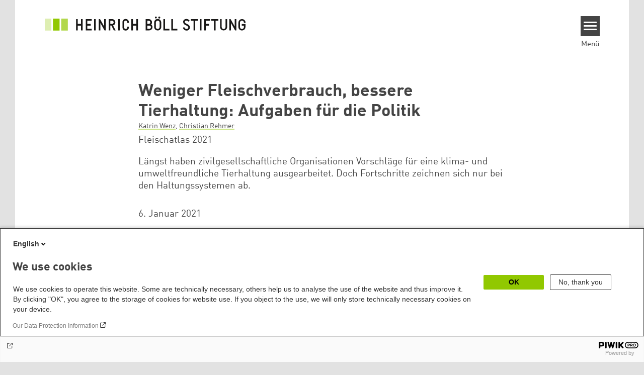

--- FILE ---
content_type: text/html; charset=UTF-8
request_url: https://www.boell.de/de/2021/01/06/weniger-fleischverbrauch-bessere-tierhaltung-aufgaben-fuer-die-politik
body_size: 16705
content:
<!DOCTYPE html>
<html lang="de" dir="ltr" prefix="og: https://ogp.me/ns#" id="top-of-page">
  <head>
    <meta charset="utf-8" />
<meta name="description" content="Ernährungspolitik 2021: Fleischwende jetzt! Denn weniger Fleischproduktion heißt mehr Vielfalt &amp; weniger Tierleid. Warum? Jetzt im Fleischatlas lesen!" />
<meta name="keywords" content="Fleischatlas,Landwirtschaft,Agrarpolitik" />
<link rel="shortlink" href="https://www.boell.de/de/node/68531" />
<link rel="canonical" href="https://www.boell.de/de/2021/01/06/weniger-fleischverbrauch-bessere-tierhaltung-aufgaben-fuer-die-politik" />
<meta property="og:site_name" content="Heinrich-Böll-Stiftung" />
<meta property="og:url" content="https://www.boell.de/de/2021/01/06/weniger-fleischverbrauch-bessere-tierhaltung-aufgaben-fuer-die-politik" />
<meta property="og:title" content="Weniger Fleischverbrauch, bessere Tierhaltung: Aufgaben für die Politik | Heinrich-Böll-Stiftung" />
<meta property="og:description" content="Längst haben zivilgesellschaftliche Organisationen Vorschläge für eine klima- und umweltfreundliche Tierhaltung ausgearbeitet. Doch Fortschritte zeichnen sich nur bei den Haltungssystemen ab." />
<meta property="og:image" content="https://www.boell.de/sites/default/files/styles/social_media/public/2021-01/fleischatlas2021_grafik_47a.jpg.jpeg?itok=11dgRJ-8" />
<meta property="pin:media" content="https://www.boell.de/sites/default/files/2021-01/fleischatlas2021_grafik_47a.jpg" />
<meta property="pin:url" content="https://www.boell.de/de/2021/01/06/weniger-fleischverbrauch-bessere-tierhaltung-aufgaben-fuer-die-politik" />
<meta name="twitter:card" content="summary_large_image" />
<meta name="twitter:title" content="Weniger Fleischverbrauch, bessere Tierhaltung: Aufgaben für die Politik | Heinrich-Böll-Stiftung" />
<meta name="twitter:site" content="@boell_stiftung" />
<meta name="twitter:description" content="Längst haben zivilgesellschaftliche Organisationen Vorschläge für eine klima- und umweltfreundliche Tierhaltung ausgearbeitet. Doch Fortschritte zeichnen sich nur bei den Haltungssystemen ab." />
<meta name="twitter:image:alt" content="Fleischatlas Infografik: Folgen einer Reduktion des Fleischverzehrs auf durchschnittlich 600 Gramm pro Person und Woche gemäß Empfehlung der Deutschen Gesellschaft für Ernährung und daher Senkung um 48 Prozent, für 2017 berechnet" />
<meta name="twitter:image" content="https://www.boell.de/sites/default/files/styles/social_media/public/2021-01/fleischatlas2021_grafik_47a.jpg.jpeg?itok=11dgRJ-8" />
<meta name="p:domain_verify" content="059f103293fa6083c2d315d866c47efe&quot;" />
<meta name="Generator" content="Drupal 10 (https://www.drupal.org)" />
<meta name="MobileOptimized" content="width" />
<meta name="HandheldFriendly" content="true" />
<meta name="viewport" content="width=device-width, initial-scale=1.0" />
<link rel="icon" href="/themes/theodor/favicon.ico" type="image/vnd.microsoft.icon" />
<link rel="alternate" hreflang="de" href="https://www.boell.de/de/2021/01/06/weniger-fleischverbrauch-bessere-tierhaltung-aufgaben-fuer-die-politik" />
<link rel="amphtml" href="https://www.boell.de/de/2021/01/06/weniger-fleischverbrauch-bessere-tierhaltung-aufgaben-fuer-die-politik?amp" />

    <title>Weniger Fleischverbrauch, bessere Tierhaltung: Aufgaben für die Politik</title>
    <link rel="stylesheet" media="all" href="/core/assets/vendor/jquery.ui/themes/base/core.css?t8ymyt" />
<link rel="stylesheet" media="all" href="/core/assets/vendor/jquery.ui/themes/base/controlgroup.css?t8ymyt" />
<link rel="stylesheet" media="all" href="/core/assets/vendor/jquery.ui/themes/base/checkboxradio.css?t8ymyt" />
<link rel="stylesheet" media="all" href="/core/assets/vendor/jquery.ui/themes/base/resizable.css?t8ymyt" />
<link rel="stylesheet" media="all" href="/core/assets/vendor/jquery.ui/themes/base/button.css?t8ymyt" />
<link rel="stylesheet" media="all" href="/core/assets/vendor/jquery.ui/themes/base/dialog.css?t8ymyt" />
<link rel="stylesheet" media="all" href="/themes/contrib/stable/css/core/components/progress.module.css?t8ymyt" />
<link rel="stylesheet" media="all" href="/themes/contrib/stable/css/core/components/ajax-progress.module.css?t8ymyt" />
<link rel="stylesheet" media="all" href="/themes/contrib/stable/css/system/components/align.module.css?t8ymyt" />
<link rel="stylesheet" media="all" href="/themes/contrib/stable/css/system/components/fieldgroup.module.css?t8ymyt" />
<link rel="stylesheet" media="all" href="/themes/contrib/stable/css/system/components/container-inline.module.css?t8ymyt" />
<link rel="stylesheet" media="all" href="/themes/contrib/stable/css/system/components/clearfix.module.css?t8ymyt" />
<link rel="stylesheet" media="all" href="/themes/contrib/stable/css/system/components/details.module.css?t8ymyt" />
<link rel="stylesheet" media="all" href="/themes/contrib/stable/css/system/components/hidden.module.css?t8ymyt" />
<link rel="stylesheet" media="all" href="/themes/contrib/stable/css/system/components/item-list.module.css?t8ymyt" />
<link rel="stylesheet" media="all" href="/themes/contrib/stable/css/system/components/js.module.css?t8ymyt" />
<link rel="stylesheet" media="all" href="/themes/contrib/stable/css/system/components/nowrap.module.css?t8ymyt" />
<link rel="stylesheet" media="all" href="/themes/contrib/stable/css/system/components/position-container.module.css?t8ymyt" />
<link rel="stylesheet" media="all" href="/themes/contrib/stable/css/system/components/reset-appearance.module.css?t8ymyt" />
<link rel="stylesheet" media="all" href="/themes/contrib/stable/css/system/components/resize.module.css?t8ymyt" />
<link rel="stylesheet" media="all" href="/themes/contrib/stable/css/system/components/system-status-counter.css?t8ymyt" />
<link rel="stylesheet" media="all" href="/themes/contrib/stable/css/system/components/system-status-report-counters.css?t8ymyt" />
<link rel="stylesheet" media="all" href="/themes/contrib/stable/css/system/components/system-status-report-general-info.css?t8ymyt" />
<link rel="stylesheet" media="all" href="/themes/contrib/stable/css/system/components/tablesort.module.css?t8ymyt" />
<link rel="stylesheet" media="all" href="/modules/contrib/blazy/css/blazy.css?t8ymyt" />
<link rel="stylesheet" media="all" href="/core/modules/ckeditor5/css/ckeditor5.dialog.fix.css?t8ymyt" />
<link rel="stylesheet" media="all" href="/themes/contrib/stable/css/filter/filter.caption.css?t8ymyt" />
<link rel="stylesheet" media="all" href="/modules/contrib/entity_embed/css/entity_embed.filter.caption.css?t8ymyt" />
<link rel="stylesheet" media="all" href="/modules/custom/boell_copyright_footer/boell_copyright_footer.css?t8ymyt" />
<link rel="stylesheet" media="all" href="/core/assets/vendor/jquery.ui/themes/base/theme.css?t8ymyt" />
<link rel="stylesheet" media="all" href="/modules/contrib/improved_multi_select/css/improved_multi_select.css?t8ymyt" />
<link rel="stylesheet" media="all" href="/themes/contrib/stable/css/core/assets/vendor/normalize-css/normalize.css?t8ymyt" />
<link rel="stylesheet" media="all" href="/themes/contrib/stable/css/core/normalize-fixes.css?t8ymyt" />
<link rel="stylesheet" media="all" href="/themes/contrib/classy/css/components/messages.css?t8ymyt" />
<link rel="stylesheet" media="all" href="/themes/contrib/classy/css/components/node.css?t8ymyt" />
<link rel="stylesheet" media="all" href="/themes/contrib/classy/css/components/progress.css?t8ymyt" />
<link rel="stylesheet" media="all" href="/themes/contrib/classy/css/components/dialog.css?t8ymyt" />
<link rel="stylesheet" media="all" href="/core/../modules/custom/boell_components/components/accessibility_switcher/accessibility_switcher.css?t8ymyt" />
<link rel="stylesheet" media="all" href="/core/../modules/custom/boell_components/components/article_cockpit/article_cockpit.css?t8ymyt" />
<link rel="stylesheet" media="all" href="/core/../modules/custom/boell_components/components/article_lead/article_lead.css?t8ymyt" />
<link rel="stylesheet" media="all" href="/core/../modules/custom/boell_components/components/logo_boell_de/logo_boell_de.css?t8ymyt" />
<link rel="stylesheet" media="all" href="/core/../themes/theodor/components/scrollytelling_table_of_contents/scrollytelling_table_of_contents.css?t8ymyt" />
<link rel="stylesheet" media="print" href="/themes/theodor/styles/print.css?t8ymyt" />
<link rel="stylesheet" media="all" href="/themes/theodor/js/splide/dist/css/splide.min.css?t8ymyt" />
<link rel="stylesheet" media="all" href="/themes/theodor/css/boell-green.css?t8ymyt" />

    
  </head>
  <body class="path-node-68531 route-entity-node-canonical theme-theodor boell-slide-in-menu boell-slide-in-menu--is-used boell-theme-color--boell-green has-local-tabs path-node page-node-type-article" data-lang-code="de" data-entity-type="node" data-entity-id="68531" data-node-id="68531" id="theme--boell-green">
        <a href="#main-content" class="visually-hidden focusable skip-link">
      Direkt zum Inhalt
    </a>
    
      <div class="dialog-off-canvas-main-canvas" data-off-canvas-main-canvas>
    <div class="layout-tabs">
  
</div>



<div class="layout-container">

    <div class="region region-pre-header">
    <div id="block-theodor-codescriptfurstorifyme" class="block block-block-content block-block-content71dbc820-ac93-4d07-b506-2758d91ad151">
  
    
      
            <div class="text-formatted field field--name-body field--type-text-with-summary field--label-hidden field__item"><script type="text/javascript" async defer src="https://cdn.storifyme.xyz/static/web-components/storifyme-elements.min.js"></script></div>
      
  </div>

  </div>

  <header class="site-header" role="banner">
      <div class="region region-branding">
    <div id="block-theodor-boellderesponsivelogo" class="block block-boell-components block-boell-components-logo-boell-de">
  
    
      
<div  data-component-id="boell_components:logo_boell_de">
  <a href="https://www.boell.de/de" title="Startseite" rel="home">
    <picture>
      <source
        srcset="/modules/custom/boell_components/components/logo_boell_de/logos/logo-mobile-black.svg"
        media="(max-width: 520px)"
      />
      <source
        srcset="/modules/custom/boell_components/components/logo_boell_de/logos/logo-desktop-optimized.svg"
        media="(min-width: 520px)"
      />
      <img
        src="/modules/custom/boell_components/components/logo_boell_de/logos/logo-desktop-optimized.svg"
        alt="Logo Heinrich-Böll-Stiftung"
      />
    </picture>
  </a>
</div>

  </div>

  </div>

      <div class="region region-header">
    
<div  id="block-theodor-accessibilityswitcher" data-component-id="boell_components:accessibility_switcher">
  <div class="boell-accessibility-switcher"></div>

</div>

<div id="block-slideinmenuhamburger" class="block block-boell-slide-in-menu block-slide-in-menu-block-hamburger">
  
    
      <nav class="slide-in-menu__controls" aria-label="Show Slide In Menu">
    <button class="block-boell-slide-in-menu__button slide-in-menu__button hamburger hamburger--elastic" type="button"
            aria-label="Menu" aria-expanded="false" aria-controls="block-boell-slideinmenu" aria-haspopup="true">
            <span class="hamburger-box">
              <span class="hamburger-inner"></span>
            </span>
    </button>
  <span class="menu">Menü</span>
</nav>

  </div>

  </div>


    <div data-etracker="Division_IAP_DS_Fleischatlas-2021" class="megamenu-is-hidden region region-slide-in-menu" role="navigation">
  <div id="boell-slideinmenu-slider" class="block menu--slide-in-menu boell-slideinmenu hide" role="navigation">

        <div id="boell-slideinmenu-header" class="block menu--slide-in-menu--header boell-slideinmenu--header">
            <nav class="slide-in-menu__controls" aria-label="Hide Slide In Menu">

        <button id="boell-slide-in-menu__button"
                class="block-boell-slide-in-menu__button slide-in-menu__button hamburger hamburger--elastic"
                type="button"
                aria-label="Menu" aria-expanded="false" aria-controls="boell-slideinmenu-slider">
        <span class="hamburger-box">
          <span class="hamburger-inner"></span>
        </span>
        </button>
      </nav>

            
                              <div class="new-search-form block block-boell-search block-new-search site-header-search block-views" data-drupal-selector="new-search-form">
      <form class="new-search-form" data-drupal-selector="new-search-form" method="get" id="new-search-form" accept-charset="UTF-8" data-drupal-form-fields="edit-new-search,edit-show" action="/de/facetedsearch" >
      <div class="js-form-item form-item js-form-type-textfield form-type-textfield js-form-item-new-search form-item-new-search">
        <label for="edit-new-search">Suchwort eingeben</label><input data-drupal-selector="edit-new-search" aria-describedby="edit-new-search--description" aria-label="Suchwort eingeben" type="text" id="edit-new-search" name="search_api_fulltext" value="" size="60" maxlength="128" placeholder="Suchwort eingeben" class="form-text">

      </div>
      <div class="site-header-search__open" aria-label="search icon">
        <span class="site-header-search__open-icon"></span>
      </div>
    </form>
  </div>

                          <div class="boell-slide-in-menu--header-blockwrap">
        
      </div>

    </div>
    
    <div class="region region-slide-in-menu-body">
  <div id="boell-slideinmenu-body" class="block menu--slide-in-menu--body boell-slideinmenu--body">
          <nav aria-labelledby="block-mainnavigation-4-menu" id="block-mainnavigation-4" class="block block-menu navigation menu--main">
            
  <div class="visually-hidden" id="block-mainnavigation-4-menu">Main navigation</div>
  

        
            <ul  class="megamenu__menu megamenu__menu--toplevel">
                              
        <li class="menu-item color--boell-green"
                            >

          
                                          
          <a href="/de/themen" class="menu-link" data-drupal-link-system-path="node/68985">Themen</a>
                  </li>
                              
        <li class="menu-item"
                            >

          
                                          
          <a href="https://www.boell.de/veranstaltungen" class="menu-link">Veranstaltungen</a>
                  </li>
                              
        <li class="menu-item"
                            >

          
                                          
          <a href="/de/publikationen" class="menu-link" data-drupal-link-system-path="node/34549">Publikationen</a>
                  </li>
                              
        <li class="menu-item"
                            >

          
                                          
          <a href="/de/stipendien" class="menu-link" data-drupal-link-system-path="node/33935">Stipendien</a>
                  </li>
                              
        <li class="menu-item"
                            >

          
                                          
          <a href="/de/weltweit" class="menu-link" data-drupal-link-system-path="node/33887">Weltweit</a>
                  </li>
                              
        <li class="menu-item"
                            >

          
                                          
          <a href="/de/referate-institute" class="menu-link" data-drupal-link-system-path="node/69293">Referate &amp; Institute</a>
                  </li>
                              
        <li class="menu-item"
                            >

          
                                          
          <a href="/de/ueber-uns" class="menu-link" data-drupal-link-system-path="node/33931">Über uns</a>
                  </li>
          </ul>
  


  </nav>

      </div>
</div><!-- /.region.region-slide-in-menu-body -->

    <div class="region region-slide-in-menu-footer">
  <div id="boell-slideinmenu-footer" class="block menu--slide-in-menu--footer boell-slideinmenu--footer">
          <div id="block-theodor-lsgslinks" class="block block-boell-accessibility block-boell-accessibility-ls-gs-links">
  
    
      <p class="ls-element"><a href="/de/leichte-sprache/uebersicht-beitraege-in-leichter-sprache" class="ls_link">Übersicht in Leichter Sprache</a></p>
<p class="gs-element"><a href="/de/gebaerdensprache/informationen-gebaerdensprache" class="gs_link">Übersicht in Gebärdensprache</a></p>

  </div>
<nav aria-labelledby="block-servicelinksmenu-2-menu" id="block-servicelinksmenu-2" class="block block-menu navigation menu--service-links-menu">
            
  <div class="visually-hidden" id="block-servicelinksmenu-2-menu">Service Links Menu</div>
  

        

              <ul class="menu">
                          <li class="menu-item"
                      >
        <a href="/de/kontakt" data-drupal-link-system-path="node/34019">Kontakt</a>
              </li>
                      <li class="menu-item"
                      >
        <a href="/de/presse" data-drupal-link-system-path="node/33941">Presse</a>
              </li>
                      <li class="menu-item"
                      >
        <a href="/de/jobs-der-heinrich-boell-stiftung" data-drupal-link-system-path="node/33963">Jobs</a>
              </li>
                      <li class="menu-item"
                      >
        <a href="/de/newsletter-verteiler-und-abonnements-der-heinrich-boell-stiftung" data-drupal-link-system-path="node/34655">Newsletter</a>
              </li>
        </ul>
  

  </nav>
<nav aria-labelledby="block-sociallinks-menu" id="block-sociallinks" class="block block-menu navigation menu--social-links">
            
  <h2 class="visually-hidden" id="block-sociallinks-menu">Social Links</h2>
  

        

      <ul class="menu social-links">
                      <li class="menu-item leaf"
                      >

        <a href="https://www.facebook.com/boellstiftung"
                   >
          <div class="background"></div>
          <div class="mask facebook"></div>
          Facebook
        </a>
              </li>
                      <li class="menu-item leaf"
                      >

        <a href="https://www.youtube.com/user/boellstiftung"
                   >
          <div class="background"></div>
          <div class="mask youtube"></div>
          YouTube
        </a>
              </li>
                      <li class="menu-item leaf"
                      >

        <a href="https://bsky.app/profile/boell.de"
                   >
          <div class="background"></div>
          <div class="mask bluesky"></div>
          Bluesky
        </a>
              </li>
                      <li class="menu-item leaf"
                      >

        <a href="https://mastodon.green/@boell@gruene.social"
                   >
          <div class="background"></div>
          <div class="mask mastodon"></div>
          Mastodon
        </a>
              </li>
                      <li class="menu-item leaf"
                      >

        <a href="https://soundcloud.com/boellstiftung/tracks"
                   >
          <div class="background"></div>
          <div class="mask soundcloud"></div>
          Soundcloud
        </a>
              </li>
                      <li class="menu-item leaf"
                      >

        <a href="https://www.instagram.com/boellstiftung"
                   >
          <div class="background"></div>
          <div class="mask instagram"></div>
          Instagram
        </a>
              </li>
                      <li class="menu-item leaf"
                      >

        <a href="https://www.flickr.com/photos/boellstiftung/sets/"
                   >
          <div class="background"></div>
          <div class="mask flickr"></div>
          Flickr
        </a>
              </li>
                      <li class="menu-item leaf"
                      >

        <a href="https://twitter.com/boellstiftung"
                   >
          <div class="background"></div>
          <div class="mask x "></div>
          X 
        </a>
              </li>
                      <li class="menu-item leaf"
                      >

        <a href="https://www.boell.de/rss.xml"
                   >
          <div class="background"></div>
          <div class="mask rss"></div>
          RSS
        </a>
              </li>
      </ul>
    

  </nav>

      </div>
</div><!-- /.region.region-slide-in-menu-footer -->

  </div>
  <div id="after-slide-in-menu" class="after-slide-in-menu"></div>
</div><!-- /.region.region-slide-in-menu -->

  </header>
  

    <div class="afar_mark"></div>

  <main role="main">
    <a id="main-content" tabindex="-1"></a>
    <div data-etracker="Division_IAP_DS_Fleischatlas-2021" class="megamenu-is-hidden region region-slide-in-menu site-content js-etracker">
        <div class="region region-content">
    <div data-drupal-messages-fallback class="hidden"></div>
<div id="block-theodor-page-title" class="block block-core block-page-title-block">
  
    
      
  <h1 class="page-title"><span class="field field--name-title field--type-string field--label-hidden">Weniger Fleischverbrauch, bessere Tierhaltung: Aufgaben für die Politik</span>
</h1>


  </div>
<div id="block-theodor-content" class="block block-system block-system-main-block">
  
    
      



<div id="profile-popup-container" role="dialog" aria-label="Popup author information" aria-hidden="true"></div>
<div id="profile-popup-backdrop" aria-hidden="true"></div>


<div class="article__flex-container">

  
  <article data-history-node-id="68531" class="node node--type-article node--promoted node--view-mode-full"  data-history-node-id="68531" class="node node--type-article node--promoted node--view-mode-full">

    <header  data-history-node-id="68531" class="node node--type-article node--promoted node--view-mode-full" data-component-id="boell_components:article_cockpit">
  
    
  
<div class="content-authors field--name-field-authors">
          
          <a href="/de/person/katrin-wenz" data-nid="39431" class="to-be-overlayed" role="button" aria-haspopup="dialog" aria-expanded="false" hreflang="de">Katrin Wenz</a>, 
            
          <a href="/de/person/christian-rehmer" data-nid="39971" class="to-be-overlayed" role="button" aria-haspopup="dialog" aria-expanded="false" hreflang="de">Christian Rehmer</a>
    </div>


      <div  data-history-node-id="68531" class="node node--type-article node--promoted node--view-mode-full" data-component-id="boell_components:article_lead">
  <div class="article__lead">
    <span class="content-genre">Fleischatlas 2021</span>
    <p>Längst haben zivilgesellschaftliche Organisationen Vorschläge für eine klima- und umweltfreundliche Tierhaltung ausgearbeitet. Doch Fortschritte zeichnen sich nur bei den Haltungssystemen ab.</p>
  </div>
</div>
  
</header>

          <footer class="article__meta before-teaser-image">
        <div class="meta">
          <div class="submeta">
                          <div class="article__date">
                6. Januar 2021
              </div>
                        
                                  </div>
        </div>
                  
        
      </footer>
    

                            <article data-view-mode="image_and_licence_article_main_image" data-show-licence-link="1" data-has-licence="1" data-licence-id="1829421" data-licence-creator="Bartz/Stockmar" data-licence-licence="cc-by-4" data-licence-realname="&amp;lt;a class=&amp;quot;licence-link&amp;quot; rel=&amp;quot;license&amp;quot; target=&amp;quot;_blank&amp;quot; href=&amp;quot;http://creativecommons.org/licenses/by/4.0/deed.de&amp;quot;&amp;gt;CC-BY 4.0&amp;lt;/a&amp;gt;" data-licence-url="" data-licence-image="https://www.boell.de/sites/default/files/styles/3d2_small/public/2021-01/fleischatlas2021_grafik_47a.jpg.webp?itok=s0SAhMLk" class="media media--type-image media--view-mode-image-and-licence-article-main-image">
  
      
            <div class="field field--name-field-media-image field--type-image field--label-hidden field__item">    <picture>
                  <source srcset="/sites/default/files/styles/var_medium/public/2021-01/fleischatlas2021_grafik_47a.jpg.webp?itok=e8CxJJmY 640w, /sites/default/files/styles/var_desktop/public/2021-01/fleischatlas2021_grafik_47a.jpg.webp?itok=XiWbIu7G 980w, /sites/default/files/styles/var_larger/public/2021-01/fleischatlas2021_grafik_47a.jpg.webp?itok=3M6EHeqc 1600w" media="all and (min-width: 760px)" type="image/webp" sizes="100vw" width="640" height="427"/>
              <source srcset="/sites/default/files/styles/var_tiny/public/2021-01/fleischatlas2021_grafik_47a.jpg.webp?itok=mXAtyLGS 160w, /sites/default/files/styles/var_small/public/2021-01/fleischatlas2021_grafik_47a.jpg.webp?itok=cKD5AzlD 320w, /sites/default/files/styles/var_medium/public/2021-01/fleischatlas2021_grafik_47a.jpg.webp?itok=e8CxJJmY 640w, /sites/default/files/styles/var_desktop/public/2021-01/fleischatlas2021_grafik_47a.jpg.webp?itok=XiWbIu7G 980w" type="image/webp" sizes="100vw" width="160" height="107"/>
                  <img loading="eager" width="980" height="653" src="/sites/default/files/styles/var_desktop/public/2021-01/fleischatlas2021_grafik_47a.jpg.jpg?itok=XiWbIu7G" alt="Fleischatlas Infografik: Folgen einer Reduktion des Fleischverzehrs auf durchschnittlich 600 Gramm pro Person und Woche gemäß Empfehlung der Deutschen Gesellschaft für Ernährung und daher Senkung um 48 Prozent, für 2017 berechnet" title="Fleischatlas Infografik: Wer sich im Fleischverbrauch an den empfohlenen 600 Gramm orientiert, lebt gesünder und ökologischer zugleich" />

  </picture>

</div>
      
  </article>

                
  <div class="field field--name-field-teaser-image-caption field--type-string field--label-visually_hidden">
    <div class="field__label visually-hidden">Teaser Bild Untertitel</div>
              <div class="field__item">Wer sich im Fleischverbrauch an den empfohlenen 600 Gramm orientiert, lebt gesünder und ökologischer zugleich</div>
          </div>

          
          <div class="share-buttons">
              </div>
    
    
    <div class="node__content--article">
      
            <div class="text-formatted field field--name-body field--type-text-with-summary field--label-hidden field__item"><p>Der gesellschaftliche Wunsch nach einer klima- und umweltfreundlichen sowie artgerechten Tierhaltung erfordert eine weitreichende politische Neuausrichtung der Agrarpolitik. Die derzeitigen niedrigen Preise machen es den Bäuerinnen und Bauern schwer, auf die gestiegenen nationalen Anforderungen nach mehr Umweltschutz und mehr Tierwohl zu reagieren. Der Umbau muss sowohl beim Konsum als auch bei der Produktion ansetzen und bedarf einer umfassenden politischen Strategie.</p>
<p>Als wichtigste Maßnahme schlagen Nichtregierungsorganisationen und Wissenschaft vor, den Konsum tierischer Produkte bis 2050 zu halbieren. Würde der Fleischverbrauch von etwa 1,1 Kilogramm auf 600 Gramm pro Woche reduziert, könnten die Schweine- und Mastgeflügelbestände um mehr als 40 Prozent verringert werden. Zwar geht der Konsum seit Jahren leicht zurück, doch derart massive Verhaltensänderungen in der Bevölkerung müssten wohl gezielt gesteuert werden.</p>
<p></p><figure role="group" class="caption caption-drupal-entity">
<div data-embed-button="embed_image" data-entity-embed-display="view_mode:media.image_and_licence_article_body_image" data-entity-embed-display-settings="[]" data-entity-type="media" data-entity-uuid="724d61ce-e6f8-49b0-9b1b-f85bae6ae3b9" data-langcode="de" class="embedded-entity entity-image"><article data-view-mode="image_and_licence_article_body_image" data-show-licence-link="1" data-has-licence="1" data-licence-id="1829211" data-licence-creator="Bartz/Stockmar" data-licence-licence="cc-by-4" data-licence-realname="&amp;lt;a class=&amp;quot;licence-link&amp;quot; rel=&amp;quot;license&amp;quot; target=&amp;quot;_blank&amp;quot; href=&amp;quot;http://creativecommons.org/licenses/by/4.0/deed.de&amp;quot;&amp;gt;CC-BY 4.0&amp;lt;/a&amp;gt;" data-licence-url data-licence-image="https://www.boell.de/sites/default/files/styles/3d2_small/public/2020-12/fleischatlas2021_grafik_46.jpg.webp?itok=HLwlp4uu" class="media media--type-image media--view-mode-image-and-licence-article-body-image">
  
      
            <div class="field field--name-field-media-image field--type-image field--label-hidden field__item">    <img loading="lazy" srcset="/sites/default/files/styles/var_tiny/public/2020-12/fleischatlas2021_grafik_46.jpg.webp?itok=W4ijx78M 160w, /sites/default/files/styles/var_small/public/2020-12/fleischatlas2021_grafik_46.jpg.webp?itok=u2MIDV-X 320w, /sites/default/files/styles/var_medium/public/2020-12/fleischatlas2021_grafik_46.jpg.webp?itok=a0YzilVE 640w, /sites/default/files/styles/var_desktop/public/2020-12/fleischatlas2021_grafik_46.jpg.webp?itok=gVba19gr 980w, /sites/default/files/styles/var_larger/public/2020-12/fleischatlas2021_grafik_46.jpg.webp?itok=uwqjgCHd 1004w" sizes="100vw" width="980" height="1074" src="/sites/default/files/styles/var_desktop/public/2020-12/fleischatlas2021_grafik_46.jpg.jpg?itok=gVba19gr" alt="Fleischatlas Infografik: Preisnachteile für höherwertige Produkte, wenn die Mehrwertsteuer auf Fleisch von 7 auf 19 Prozent erhöht würde" title="Fleischatlas Infografik: Preiserhöhungen in Prozent benachteiligen die Qualität, Preiserhöhungen in festen Beträgen belasten die Billigkäufe">


</div>
      
  </article>
</div>

<figcaption>Preiserhöhungen in Prozent benachteiligen die Qualität, Preiserhöhungen in festen Beträgen belasten die Billigkäufe</figcaption>
</figure>

<p>Die Bundesregierung hätte verschiedene politische Instrumente zur Verfügung. Sie könnte zielgruppenspezifische Informationskampagnen entwickeln, die Mehrwertsteuer erhöhen und pflanzliche Ernährung in Kitas, Schulen und Krankenhäusern fördern. Die derzeitige Strategie bewirkt das Gegenteil: Tierische Lebensmittel werden wie fast alle Lebensmittel mit einem reduzierten Mehrwertsteuersatz von 7 Prozent belegt. Doch eine Vergünstigung von Fleisch und Wurst ist sinnlos, wenn ohnehin zu viel davon konsumiert wird. Eine Anhebung der Mehrwertsteuer würde einen leichten Rückgang des Konsums bewirken. Der Gewinn für die Umwelt wäre allerdings sehr begrenzt, weil diese Maßnahme die Qualität der Produktion nicht beeinflusst. Im Gegenteil: Der Preisunterschied zwischen konventionell und ökologisch produziertem Fleisch würde sich weiter vergrößern und die billigere – aber weniger nachhaltige – Variante attraktiver machen. Anstatt tierische Produkte mit einer reduzierten Mehrwertsteuer zu belegen, könnte sie für pflanzliche Produkte wie Hafermilch reduziert werden und so einen Anreiz für eine pflanzenbasierte Ernährung schaffen.</p>
<p></p><div data-langcode="de" data-entity-type="node" data-entity-uuid="95a926ef-da87-433f-b0fd-ba1544336c38" data-embed-button="infobox" data-entity-embed-display="view_mode:node.full" data-entity-embed-display-settings="[]" class="embedded-entity entity-infobox">
<article data-history-node-id="68455" class="node node--type-infobox node-infobox node-portraitbox node-portraitbox- node--view-mode-full">

  
  <div class="node__content">
    
            <div class="field field--name-field-infobox-image field--type-entity-reference field--label-hidden field__item"><article data-view-mode="image_and_licence_var_height" data-show-licence-link="0" data-has-licence="1" data-licence-id="1828933" data-licence-creator="Ellen Stockmar" data-licence-licence="shareable" data-licence-realname="Alle Rechte vorbehalten" data-licence-url data-licence-image="https://www.boell.de/sites/default/files/styles/3d2_small/public/2020-12/fleischatlas2021_titel_rgb.jpg.webp?itok=f_ZcAmex" class="media media--type-image media--view-mode-image-and-licence-var-height">
  
      
            <div class="field field--name-field-media-image field--type-image field--label-hidden field__item">    <img loading="lazy" srcset="/sites/default/files/styles/var_tiny/public/2020-12/fleischatlas2021_titel_rgb.jpg.webp?itok=aSWQzOlX 160w, /sites/default/files/styles/var_small/public/2020-12/fleischatlas2021_titel_rgb.jpg.webp?itok=YQgzMkj8 320w, /sites/default/files/styles/var_medium/public/2020-12/fleischatlas2021_titel_rgb.jpg.webp?itok=vPpgdc04 640w, /sites/default/files/styles/var_desktop/public/2020-12/fleischatlas2021_titel_rgb.jpg.webp?itok=cufB-BHU 980w, /sites/default/files/2020-12/fleischatlas2021_titel_rgb.jpg 2480w" sizes="100vw" width="160" height="226" src="/sites/default/files/styles/var_tiny/public/2020-12/fleischatlas2021_titel_rgb.jpg.jpg?itok=aSWQzOlX" alt="Cover: Fleischatlas 2021. Auf einem Teller liegen Fleischstücke, die Teile einer Weltkarte nachbilden" title="Fleischatlas 2021">


</div>
      
  </article>
</div>
      
      <div class="field field--name-field-infobox-item field--type-infobox-item field--label-hidden field__items">
              <div class="field__item">
<div class="boe-field-infobox boe-field-infobox--has-tabtitles">
      <div class="boe-field-infobox-text"><h2>Fleischatlas 2021: Jugend, Klima und Ernährung</h2>
<p>Der Fleischatlas liefert&nbsp;in 19 Kapiteln und 51 Infografiken Daten und Fakten über Tiere als Nahrungsmittel.&nbsp;</p>
<p><a href="https://www.boell.de/de/de/fleischatlas-2021-jugend-klima-ernaehrung">➤&nbsp;Jetzt weiterlesen, herunterladen oder bestellen!</a></p>
</div>
</div>
</div>
          </div>
  
  </div>

</article>
</div>

<p>Um die Tierhaltung ökologischer zu gestalten, fordern Nichtregierungsorganisationen als eines der wichtigsten Instrumente, die Tierhaltung an die Fläche zu binden. Ein landwirtschaftlicher Betrieb müsste also genug Flächen nachweisen, auf denen er seine Tiere ernähren und den Dung ausbringen kann. Nicht mehr als zwei Großvieheinheiten (GVE) sollten pro Hektar erlaubt sein, auf besonders mageren Standorten noch weniger. Eine Großvieheinheit entspricht einem Rind, etwa sechs Schweinen oder zehn Schafen.</p>
<p>Die Flächenbindung wurde erst 2006 aufgehoben. Das hat in einigen Regionen Deutschlands dazu geführt, dass die Tierzahlen massiv angestiegen sind. Neben der schrittweisen Wiedereinführung dieser Flächenbindung sollten landwirtschaftliche Betriebe auch dabei unterstützt werden, ihre Tierhaltung zu ändern – mit weniger Tieren und einer Ausrichtung auf besseres Tierwohl. Obwohl auch viele Agrarfachleute verschiedener Parteien die Flächenbindung als einen wichtigen Beitrag zur Lösung der Umwelt- und Klimakrise sehen, hat die Politik dafür bisher noch keine konkreten Pläne vorgelegt.</p>
<p>Der Ökolandbau sieht derzeit 1,5 GVE pro Hektar vor. In den Landkreisen mit zu hohen Tierzahlen würde eine derartige Reduktion zu 13 Prozent weniger Schweinen und 9 Prozent weniger Rindern führen. Produktion und Verbrauch im Land würden sich annähern, und das Ziel, sich zu 100 Prozent selbst zu versorgen, geriete in Sichtweite. Gegenwärtig werden für Fleisch 114 Prozent gemeldet, für Schweinefleisch sogar 119 Prozent.</p>
<p>Die Möglichkeiten der Flächenbindung können aber nur dann ausgeschöpft werden, wenn sich auch die Konsumgewohnheiten ändern. Denn ein signifikanter Anteil der exportierten Erzeugnisse sind sogenannte Kuppelprodukte von Gütern, die für den Inlandsmarkt erzeugt werden. So gehen kaum Schweinefilets in den Export, sondern beispielsweise Schweinsköpfe und -füße, die in Deutschland nicht mehr gegessen werden.</p>
<p></p><figure role="group" class="caption caption-drupal-entity">
<div data-embed-button="embed_image" data-entity-embed-display="view_mode:media.image_and_licence_article_body_image" data-entity-embed-display-settings="[]" data-entity-type="media" data-entity-uuid="cf3090a3-8984-4916-9e0b-594f2406694c" data-langcode="de" class="embedded-entity entity-image"><article data-view-mode="image_and_licence_article_body_image" data-show-licence-link="1" data-has-licence="1" data-licence-id="1829213" data-licence-creator="Bartz/Stockmar" data-licence-licence="cc-by-4" data-licence-realname="&amp;lt;a class=&amp;quot;licence-link&amp;quot; rel=&amp;quot;license&amp;quot; target=&amp;quot;_blank&amp;quot; href=&amp;quot;http://creativecommons.org/licenses/by/4.0/deed.de&amp;quot;&amp;gt;CC-BY 4.0&amp;lt;/a&amp;gt;" data-licence-url data-licence-image="https://www.boell.de/sites/default/files/styles/3d2_small/public/2020-12/fleischatlas2021_grafik_47b.jpg.webp?itok=87Z6maA1" class="media media--type-image media--view-mode-image-and-licence-article-body-image">
  
      
            <div class="field field--name-field-media-image field--type-image field--label-hidden field__item">    <img loading="lazy" srcset="/sites/default/files/styles/var_tiny/public/2020-12/fleischatlas2021_grafik_47b.jpg.webp?itok=_xXq3-DX 160w, /sites/default/files/styles/var_small/public/2020-12/fleischatlas2021_grafik_47b.jpg.webp?itok=CEHVNEAi 320w, /sites/default/files/styles/var_medium/public/2020-12/fleischatlas2021_grafik_47b.jpg.webp?itok=wr7OBt3F 640w, /sites/default/files/styles/var_desktop/public/2020-12/fleischatlas2021_grafik_47b.jpg.webp?itok=H_pxbVGf 980w, /sites/default/files/styles/var_larger/public/2020-12/fleischatlas2021_grafik_47b.jpg.webp?itok=TKMnQAnq 1600w" sizes="100vw" width="980" height="403" src="/sites/default/files/styles/var_desktop/public/2020-12/fleischatlas2021_grafik_47b.jpg.jpg?itok=H_pxbVGf" alt="Fleischatlas Infografik: Ergebnisse der Jugendumfrage" title="Fleischatlas Infografik: Fleisch soll teurer und Vegetarisches sichtbarer werden, finden junge Menschen. Was für Zigaretten gilt, ist für Fleisch wenig erwünscht: ein Werbeverbot">


</div>
      
  </article>
</div>

<figcaption>Fleisch soll teurer und Vegetarisches sichtbarer werden, finden junge Menschen. Was für Zigaretten gilt, ist für Fleisch wenig erwünscht: ein Werbeverbot</figcaption>
</figure>

<p>Die ökologischen Aspekte der Tierhaltung machen keine großen Fortschritte. Dafür gibt es aber inzwischen konkrete Pläne für Haltungssysteme, die dem Tierwohl gerechter werden. Das Kompetenznetzwerk Nutztierhaltung, bestehend aus Fachleuten, Umwelt- und Verbraucherschutzorganisationen sowie Branchenvertretern und -vertreterinnen, erarbeitete ein Jahr lang ein gemeinsames Konzept. Es sieht vor, dass die Standards bei der Haltung bis 2040 schrittweise verbessert werden. Viele der heute üblichen Tierhaltungsanlagen werden unter dem vereinbarten Kompromiss nicht mehr existieren. Finanziert werden soll der Umbau durch eine Verbrauchssteuer auf tierische Produkte von etwa 40 Cent pro Kilogramm Fleisch. Der Bundestag hat diesem Vorschlag im Sommer 2020 zugestimmt.</p>
<p>Viele zivilgesellschaftliche Organisationen fordern zusätzlich eine verbindliche staatliche Kennzeichnung von Fleisch, die anzeigt, wie die Tiere gehalten wurden. Wie bei Eiern sollen die Kriterien so ausgestaltet sein, dass sie Anreize schaffen, das Wohl der Tiere stärker zu berücksichtigen. Für die Kundschaft im Einzelhandel wäre diese Kennzeichnung wichtig, weil sie mit ihrer Hilfe Fleisch aus artgerechter Haltung erkennen und die Entscheidung für eine bessere Haltung treffen könnte.</p>
</div>
      
    </div>
        <div class="article__footer">
      
      
  <div class="field field--name-field-tags field--type-entity-reference field--label-inline clearfix">
    <div class="field__label">Schlagworte</div>
          <ul class="field__items">
              <li class="field__item"><a href="/de/tags/agrarpolitik" hreflang="de">Agrarpolitik</a></li>
          <li class="field__item"><a href="/de/tags/fleischatlas" hreflang="de">Fleischatlas</a></li>
          <li class="field__item"><a href="/de/tags/landwirtschaft" hreflang="de">Landwirtschaft</a></li>
              </ul>
      </div>


      <div class="article__footer--category_and_license_wrapper">

                  <div class="license">Dieser Beitrag steht unter folgender Urheberrechtslizenz:
            
            <div class="field field--name-field-license field--type-licence field--label-hidden field__item"><a class="licence-link" rel="license" target="_blank" href="http://creativecommons.org/licenses/by/4.0/deed.de">CC-BY 4.0</a></div>
      
                      </div>
              </div>

      <div class="share-buttons">
              </div>

                  <section class="relateds grid-container-c-1d3-1d3-1d3 clearfix">
      <h3  class="field__label">Weiterführende Inhalte</h3>
    <ul class="relateds__list slotter grid-slots-wrapper">
                  <li class="relateds__list-item grid-slot grid-slot-1d3 grid-slot-has-one-box grid-slot-first">
          <div class="grid-box-first grid-box-last">
            <div class="grid-box-inner">
              



<article data-history-node-id="34143" class="teaser--minimal teaser node node--type-landingpage node--view-mode-teaser-minimal">
    <a href="/de/fleischatlas"  rel="bookmark">
      <div class="teaser__content-wrap">

                        <div class="teaser__image-wrap">
            <div class="teaser__image">
              
            <div class="field field--name-field-teaser-image field--type-entity-reference field--label-hidden field__item"><article data-view-mode="image_and_licence_3d2" data-show-licence-link="0" data-has-licence="1" data-licence-id="8747" data-licence-creator="Heinrich-Böll-Stiftung u.a." data-licence-licence="cc-by-sa" data-licence-realname="&amp;lt;a class=&amp;quot;licence-link&amp;quot; rel=&amp;quot;license&amp;quot; target=&amp;quot;_blank&amp;quot; href=&amp;quot;http://creativecommons.org/licenses/by-sa/2.0/deed.de&amp;quot;&amp;gt;CC-BY-SA 2.0&amp;lt;/a&amp;gt;" data-licence-url="http://" data-licence-image="https://www.boell.de/sites/default/files/styles/3d2_small/public/uploads/2014/01/fleischatlas.jpg.webp?itok=s7y-OlgJ" class="media media--type-image media--view-mode-image-and-licence-3d2">
  
      
            <div class="field field--name-field-media-image field--type-image field--label-hidden field__item">    <picture>
                  <source srcset="/sites/default/files/styles/3d2_medium/public/uploads/2014/01/fleischatlas.jpg.webp?itok=PQBOiMaX 630w, /sites/default/files/styles/3d2_large/public/uploads/2014/01/fleischatlas.jpg.webp?itok=QHg_wvY_ 980w" media="all and (min-width: 760px)" type="image/webp" sizes="100vw" width="630" height="420"/>
              <source srcset="/sites/default/files/styles/3d2_small/public/uploads/2014/01/fleischatlas.jpg.webp?itok=s7y-OlgJ 221w, /sites/default/files/styles/3d2_medium/public/uploads/2014/01/fleischatlas.jpg.webp?itok=PQBOiMaX 630w" type="image/webp" sizes="100vw" width="221" height="147"/>
                  <img loading="lazy" width="221" height="147" src="/sites/default/files/styles/3d2_small/public/uploads/2014/01/fleischatlas.jpg.jpg?itok=s7y-OlgJ" />

  </picture>

</div>
      
  </article>
</div>
      
            </div>
          </div>
              
            <div class="teaser__flexwrap">
      
                  
                      <h3 class="teaser__title">
               <span class="field field--name-title field--type-string field--label-hidden">Der Fleischatlas: Alle Ausgaben und Grafiken</span>

            </h3>
                    
        
                
        

                
            </div><!-- /.teaser__flexwrap -->
      
    </div>
    </a>
  </article>

            </div>
          </div>
        </li>
                        <li class="relateds__list-item grid-slot grid-slot-1d3 grid-slot-has-one-box ">
          <div class="grid-box-first grid-box-last">
            <div class="grid-box-inner">
              



<article data-history-node-id="68505" class="teaser--minimal teaser node node--type-article node--promoted node--view-mode-teaser-minimal">
    <a href="/de/2021/01/06/zoonosen-tierproduktion-pandemie-gesundheit"  rel="bookmark">
      <div class="teaser__content-wrap">

                        <div class="teaser__image-wrap">
            <div class="teaser__image">
              
            <div class="field field--name-field-teaser-image field--type-entity-reference field--label-hidden field__item"><article data-view-mode="image_and_licence_3d2" data-show-licence-link="0" data-has-licence="1" data-licence-id="1829415" data-licence-creator="Bartz/Stockmar" data-licence-licence="cc-by-4" data-licence-realname="&amp;lt;a class=&amp;quot;licence-link&amp;quot; rel=&amp;quot;license&amp;quot; target=&amp;quot;_blank&amp;quot; href=&amp;quot;http://creativecommons.org/licenses/by/4.0/deed.de&amp;quot;&amp;gt;CC-BY 4.0&amp;lt;/a&amp;gt;" data-licence-url="" data-licence-image="https://www.boell.de/sites/default/files/styles/3d2_small/public/2021-01/fleischatlas2021_grafik_33a.jpg.webp?itok=31qbiw7V" class="media media--type-image media--view-mode-image-and-licence-3d2">
  
      
            <div class="field field--name-field-media-image field--type-image field--label-hidden field__item">    <picture>
                  <source srcset="/sites/default/files/styles/3d2_medium/public/2021-01/fleischatlas2021_grafik_33a.jpg.webp?itok=2T5wg2kq 630w, /sites/default/files/styles/3d2_large/public/2021-01/fleischatlas2021_grafik_33a.jpg.webp?itok=smN0svgm 980w" media="all and (min-width: 760px)" type="image/webp" sizes="100vw" width="630" height="420"/>
              <source srcset="/sites/default/files/styles/3d2_small/public/2021-01/fleischatlas2021_grafik_33a.jpg.webp?itok=31qbiw7V 221w, /sites/default/files/styles/3d2_medium/public/2021-01/fleischatlas2021_grafik_33a.jpg.webp?itok=2T5wg2kq 630w" type="image/webp" sizes="100vw" width="221" height="147"/>
                  <img loading="lazy" width="221" height="147" src="/sites/default/files/styles/3d2_small/public/2021-01/fleischatlas2021_grafik_33a.jpg.jpg?itok=31qbiw7V" alt="Fleischatlas Infografik: Risiko der Entstehung von für Menschen gefährliche Krankheiten, die von Wildtieren ausgehen" title="Fleischatlas Infografik: Wenn viele Menschen und viele Nutztiere auf Erreger stoßen, die von Wildtieren stammen, ist das Risiko eines infektiösen Krankheitsausbruchs hoch" />

  </picture>

</div>
      
  </article>
</div>
      
            </div>
          </div>
              
            <div class="teaser__flexwrap">
      
                  
                      <h3 class="teaser__title">
               <span class="field field--name-title field--type-string field--label-hidden">Zoonosen: Tierproduktion, Pandemie und Gesundheit</span>

            </h3>
                    
        
                
        

                
            </div><!-- /.teaser__flexwrap -->
      
    </div>
    </a>
  </article>

            </div>
          </div>
        </li>
                        <li class="relateds__list-item grid-slot grid-slot-1d3 grid-slot-has-one-box ">
          <div class="grid-box-first grid-box-last">
            <div class="grid-box-inner">
              



<article data-history-node-id="68529" class="teaser--minimal teaser node node--type-article node--promoted node--view-mode-teaser-minimal">
    <a href="/de/2021/01/06/fleischalternativen-vegetarischer-und-veganer-fleischersatz-waechst"  rel="bookmark">
      <div class="teaser__content-wrap">

                        <div class="teaser__image-wrap">
            <div class="teaser__image">
              
            <div class="field field--name-field-teaser-image field--type-entity-reference field--label-hidden field__item"><article data-view-mode="image_and_licence_3d2" data-show-licence-link="0" data-has-licence="1" data-licence-id="1829419" data-licence-creator="Bartz/Stockmar" data-licence-licence="cc-by-4" data-licence-realname="&amp;lt;a class=&amp;quot;licence-link&amp;quot; rel=&amp;quot;license&amp;quot; target=&amp;quot;_blank&amp;quot; href=&amp;quot;http://creativecommons.org/licenses/by/4.0/deed.de&amp;quot;&amp;gt;CC-BY 4.0&amp;lt;/a&amp;gt;" data-licence-url="" data-licence-image="https://www.boell.de/sites/default/files/styles/3d2_small/public/2021-01/fleischatlas2021_grafik_45a.jpg.webp?itok=KeCuU5_B" class="media media--type-image media--view-mode-image-and-licence-3d2">
  
      
            <div class="field field--name-field-media-image field--type-image field--label-hidden field__item">    <picture>
                  <source srcset="/sites/default/files/styles/3d2_medium/public/2021-01/fleischatlas2021_grafik_45a.jpg.webp?itok=a-FlDdgs 630w, /sites/default/files/styles/3d2_large/public/2021-01/fleischatlas2021_grafik_45a.jpg.webp?itok=qMNuF7Gn 980w" media="all and (min-width: 760px)" type="image/webp" sizes="100vw" width="630" height="420"/>
              <source srcset="/sites/default/files/styles/3d2_small/public/2021-01/fleischatlas2021_grafik_45a.jpg.webp?itok=KeCuU5_B 221w, /sites/default/files/styles/3d2_medium/public/2021-01/fleischatlas2021_grafik_45a.jpg.webp?itok=a-FlDdgs 630w" type="image/webp" sizes="100vw" width="221" height="147"/>
                  <img loading="lazy" width="221" height="147" src="/sites/default/files/styles/3d2_small/public/2021-01/fleischatlas2021_grafik_45a.jpg.jpg?itok=KeCuU5_B" alt="Fleischatlas Infografik: Entwicklung des Marktes für Fleischersatzprodukte in Deutschland" title="Fleischatlas Infografik: Als Fleischersatz konzipierte Produkte haben ihr Nischendasein aufgegeben. Die Verfügbarkeit im Supermarkt wird über ihre Zukunft entscheiden" />

  </picture>

</div>
      
  </article>
</div>
      
            </div>
          </div>
              
            <div class="teaser__flexwrap">
      
                  
                      <h3 class="teaser__title">
               <span class="field field--name-title field--type-string field--label-hidden">Fleischalternativen: Vegetarischer und veganer Fleischersatz wächst</span>

            </h3>
                    
        
                
        

                
            </div><!-- /.teaser__flexwrap -->
      
    </div>
    </a>
  </article>

            </div>
          </div>
        </li>
            </ul>
</section>

      
      
    </div>
  </article>
</div>

  <footer class="article__meta-print">
    <div class="article__date">
      6. Januar 2021
    </div>
    
<div class="content-authors field--name-field-authors">
          
          <a href="/de/person/katrin-wenz" data-nid="39431" class="to-be-overlayed" role="button" aria-haspopup="dialog" aria-expanded="false" hreflang="de">Katrin Wenz</a>, 
            
          <a href="/de/person/christian-rehmer" data-nid="39971" class="to-be-overlayed" role="button" aria-haspopup="dialog" aria-expanded="false" hreflang="de">Christian Rehmer</a>
    </div>

    
  </footer>

  </div>
<div id="block-theodor-cartpopup" class="block block-boell-shop block-cart-popup">
  
    
      <div class='boell-shop-cart-popup visually-hidden' data-boell-shop-current-language='de'><h2 class='boell-shop-cart-popup__title '>Zum Warenkorb hinzugefügt:</h2><span class='boell-shop-cart-popup__close-button' aria-label='Close Cart PopUp' data-boell-shop-method='close-popup' title='Schließen'></span><div class='boell-shop-cart-popup__cart-table' data-boell-shop-cart-table>&nbsp;</div><div class='boell-shop-cart-popup__buttons'><a class='button-outline' href='#' data-boell-shop-method='close-popup' title='Schließen'>weiter lesen</a><a class='button-secondary' href='/de/shop/cart'>Zum Warenkorb</a></div></div>
  </div>

  </div>

    </div>
    
        <div class="print-copyright-container">
      <p class="print-copyright-text">
        <b>© Heinrich-Böll-Stiftung e.V.</b><br>
        Schumannstraße 8<br>
        10117 Berlin<br>
        T +49 (30) 285 34-0<br>
        F +49 (30) 285 34-109<br>
        <i>www.boell.de</i><br>
        <i>info@boell.de</i>

      </p>
    </div>
  </main>

  <div class="afar_mark"></div>

  <footer class="site-footer" role="contentinfo">

      <div class="site-footer--tabs">
  <div class="site-footer-top-wrapper">
    <div class="inner">
        <div class="region region-footer-top">
    <div id="block-theodor-newsletterfooter" class="block block-boell-newsletter block-newsletter-footer-block">
  
    
      
<div id="newsletter-footer_container"
     class="newsletter-footer_container"
     data-civi-group-id="660"
     data-cta-label="Abonnieren"
>
  <div class="newsletter-content">
    <h2>Unseren Newsletter abonnieren </h2>
    <p>Böll News ist der monatliche Newsletter der Stiftung, der Sie über aktuelle Themen, Veranstaltungen und Publikationen der Stiftung informiert.</p>
    <div class="form-container">
      
        <div class="form">
          <div id="newsletter-footer_placeholder"></div>
        </div>
    </div>
  </div>
</div>

  </div>

  </div>

    </div>
  </div>
  <div class="site-footer-middle-wrapper">
    <div class="inner">
        <div class="region region-footer-content">
    <div id="block-theodor-kontaktanfahrt" class="block-footify-block block block-block-content block-block-content0d38ded3-5979-423c-9921-d39811942ba3">
  
      <h2>Kontakt/Anfahrt</h2>
    
      
            <div class="text-formatted field field--name-body field--type-text-with-summary field--label-hidden field__item"><p><strong>Heinrich-Böll-Stiftung e.V.</strong><br>Schumannstr. 8 10117 Berlin</p>
<p><strong>Empfang und Auskunft</strong><br><a href="tel:+4930285340">Fon: (030) 285 34-0</a><br>Fax: (030) 285 34-109&nbsp;<br><a href="mailto:info@boell.de">info@boell.de</a></p>
<p><strong>Öffnungszeiten</strong><br>Montag bis Freitag&nbsp;<br>9:00 Uhr bis 20:00 Uhr</p>
<p><a href="https://www.openstreetmap.org/node/4597099723">Lageplan</a><br><a href="https://www.boell.de/de/2023/10/09/auf-dem-weg-zur-barrierefreiheit">Barrierefreiheit</a><br><a href="https://www.boell.de/de/newsletter-verteiler-und-abonnements-der-heinrich-boell-stiftung">Newsletter abonnieren</a></p>
</div>
      
  </div>
<div id="block-theodor-footify-2" class="block block-boell-footify block-footify-block">
  
      <h2>Heinrich-Böll-Stiftungen
</h2>
    
      <ul class="menu federal-foundation">
	<li class="submenu-head submenu-1">Heinrich-Böll-Stiftung e.V.
		<ul class="submenu">
			<li class="first leaf"><a href="https://www.boell.de" target="_blank" title="">Bundesstiftung</a></li>
		</ul>
	</li>
  <li class="submenu-head submenu-2">Heinrich-Böll-Stiftungen in den Bundesländern
		<ul class="submenu">
      <li class="first leaf"><a href="https://www.boell-bw.de/" target="_blank" title="">Baden-Württemberg</a></li>
      <li class="leaf"><a href="https://www.petrakellystiftung.de/" target="_blank" title="">Bayern</a></li>
      <li class="leaf"><a href="https://www.bildungswerk-boell.de/" target="_blank" title="">Berlin</a></li>
      <li class="leaf"><a href="https://www.boell-brandenburg.de/" target="_blank" title="">Brandenburg</a></li>
      <li class="leaf"><a href="https://www.boell-bremen.de/" target="_blank" title="">Bremen</a></li>
      <li class="leaf"><a href="https://www.boell-hamburg.de/" target="_blank" title="">Hamburg</a></li>
      <li class="leaf"><a href="https://www.boell-hessen.de/" target="_blank" title="">Hessen</a></li>
      <li class="leaf"><a href="https://www.boell-mv.de/" target="_blank" title="">Mecklenburg-Vorpommern</a></li>
      <li class="leaf"><a href="https://www.slu-boell.de/" target="_blank" title="">Niedersachsen</a></li>
      <li class="leaf"><a href="https://www.boell-nrw.de/" target="_blank" title="">Nordrhein-Westfalen</a></li>
      <li class="leaf"><a href="https://www.boell-rlp.de/" target="_blank" title="">Rheinland-Pfalz</a></li>
      <li class="leaf"><a href="https://www.boell-saar.de" target="_blank" title="">Saarland</a></li>
      <li class="leaf"><a href="https://www.weiterdenken.de/" target="_blank" title="">Sachsen</a></li>
      <li class="leaf"><a href="https://www.boell-sachsen-anhalt.de/" target="_blank" title="">Sachsen-Anhalt</a></li>
      <li class="leaf"><a href="https://www.boell-sh.de/" target="_blank" title="">Schleswig-Holstein</a></li>
      <li class="last leaf"><a href="https://www.boell-thueringen.de/" target="_blank" title="">Thüringen</a></li>
		</ul>
	</li>
</ul>

  </div>
<div id="block-theodor-footify-3" class="block block-boell-footify block-footify-block">
  
      <h2>Internationale Büros
</h2>
    
      <ul class="menu">
  <li class="submenu-head submenu-1">Asien
    <ul class="submenu">
      <li class="first leaf"><a href="https://cn.boell.org" title="">Büro Peking - China</a></li>
      <li class="leaf"><a href="https://in.boell.org" title="">Büro Neu-Delhi - Indien</a></li>
      <li class="leaf"><a href="https://kh.boell.org" title="">Büro Phnom Penh - Kambodscha</a></li>
      <li class="last leaf"><a href="https://th.boell.org" title="">Büro Südostasien</a></li>
      <li class="last leaf"><a href="https://kr.boell.org" title="">Büro Seoul - Ostasien | Globaler Dialog</a></li>
    </ul>
	</li>
  <li class="submenu-head submenu-2">Afrika
		<ul class="submenu">
      <li class="first leaf"><a href="https://hoa.boell.org" title="">Büro Horn von Afrika - Somalia/Somaliland, Sudan, Äthiopien</a></li>
      <li class="leaf"><a href="https://ke.boell.org" title="">Büro Nairobi - Kenia, Uganda, Tansania</a></li>
      <li class="leaf"><a href="https://ng.boell.org" title="">Büro Abuja - Nigeria</a></li>
      <li class="leaf"><a href="https://sn.boell.org" title="">Büro Dakar - Senegal</a></li>
      <li class="last leaf"><a href="https://za.boell.org" title="">Büro Kapstadt - Südafrika, Namibia, Simbabwe</a></li>
		</ul>
	</li>
    <li class="submenu-head submenu-3">Europa
      <ul class="submenu">
        <li class="first leaf"><a href="https://ba.boell.org/" title="">Büro Sarajevo - Bosnien und Herzegowina, Republik Nord-Mazedonien</a></li>
        <li class="leaf"><a href="https://eu.boell.org" title="">Brüssel - Europäische Union | Globaler Dialog</a></li>
        <li class="leaf"><a href="https://fr.boell.org/" title="">Büro Paris - Frankreich, Italien</a></li>
        <li class="leaf"><a href="https://gr.boell.org/" title="">Büro Thessaloniki - Griechenland</a></li>
        <li class="leaf"><a href="https://ge.boell.org/" title="">Büro Tbilisi - Region Südkaukasus</a></li>
        <li class="leaf"><a href="https://rs.boell.org/" title="">Büro Belgrad - Serbien, Montenegro, Kosovo</a></li>
        <li class="leaf"><a href="https://al.boell.org/" title="">Büro Tirana - Albanien</a></li>
        <li class="leaf"><a href="https://cz.boell.org/" title="">Büro Prag - Tschechische Republik, Slowakei, Ungarn</a></li>
        <li class="leaf"><a href="https://tr.boell.org/" title="">Büro Istanbul - Türkei</a></li>
        <li class="leaf"><a href="https://ua.boell.org/" title="">Büro Kyjiw - Ukraine</a></li>
        <li class="last leaf"><a href="https://pl.boell.org/" title="">Büro Warschau - Polen</a></li>
      </ul>
    </li>
  <li class="submenu-head submenu-4">Nordamerika
    <ul class="submenu">
      <li class="first last leaf"><a href="https://us.boell.org" title="">Büro Washington, DC - USA, Kanada, Globaler Dialog</a></li>
    </ul>
  </li>
  <li class="submenu-head submenu-5">Lateinamerika
    <ul class="submenu">
      <li class="first leaf"><a href="https://br.boell.org" title="">Büro Rio de Janeiro - Brasilien</a></li>
      <li class="leaf"><a href="https://cl.boell.org" title="">Büro Santiago de Chile - Chile, Argentinien, Paraguay, Uruguay</a></li>
      <li class="leaf"><a href="https://centroamerica.boell.org" title="">Büro Zentralamerika</a></li>
      <li class="leaf"><a href="https://co.boell.org" title="">Büro Bogota - Kolumbien</a></li>
      <li class="last leaf"><a href="https://mx.boell.org" title="">Büro Mexiko-Stadt - Mexiko und Karibik</a></li>
    </ul>
  </li>
  <li class="submenu-head submenu-6">Naher Osten &amp; Nordafrika
    <ul class="submenu">
      <li class="first leaf"><a href="https://il.boell.org" title="">Büro Tel Aviv - Israel</a></li>
      <li class="leaf"><a href="https://lb.boell.org" title="">Büro Beirut - Libanon, Syrien, Irak</a></li>
      <li class="leaf"><a href="https://ma.boell.org/" title="">Büro Rabat - Marokko</a></li>
      <li class="leaf"><a href="https://tn.boell.org/" title="">Büro Tunis - Tunesien</a></li>
      <li class="last leaf"><a href="https://ps.boell.org" title="">Büro Ramallah - Palästina und Jordanien</a></li>
    </ul>
  </li>
</ul>

  </div>
<div id="block-theodor-footify-4" class="block block-boell-footify block-footify-block">
  
      <h2>Themenportale</h2>
    
      <ul class="menu">
	<li class="first leaf"><a href="https://kommunalwiki.boell.de/index.php/Hauptseite" title="">KommunalWiki</a></li>
	<li class="leaf"><a href="https://heimatkunde.boell.de" title="">Heimatkunde</a></li>
	<li class="leaf"><a href="https://boell.de/de/stiftung/gruene-akademie" title="">Grüne Akademie</a></li>
	<li class="leaf"><a href="https://www.gwi-boell.de" title="">Gunda-Werner-Institut</a></li>
	<li class="leaf"><a href="http://www.greencampus.de" title="">GreenCampus Weiterbildung</a></li>
	<li class="leaf"><a href="https://boell.de/de/stiftung/archiv-gruenes-gedaechtnis" title="">Archiv Grünes Gedächtnis</a></li>
	<li class="last leaf"><a href="https://www.boell.de/de/stiftung/stipendien" title="">Studienwerk</a></li>
</ul>

  </div>
<div id="block-theodor-footify-5" class="block block-boell-footify block-footify-block">
  
      <h2>Mediatheken
</h2>
    
      <ul class="menu">
	<li class="first leaf"><a href="https://infohub-plastic.org" title="">Info Hub Plastic</a></li>
	<li class="leaf"><a href="https://antifeminismus-begegnen-mediathek.de" title="">Antifeminismus begegnen</a></li>
	<li class="last leaf"><a href="https://gender-mediathek.de" title="">Gender Mediathek</a></li>
</ul>

  </div>
<div id="block-theodor-footify-6" class="block-footify-block block block-boell-footify">
  
      <h2>Grüne Websites</h2>
    
      <ul class="menu">
  <li class="first leaf"><a href="https://www.gruene.de" title="">Bündnis 90 / Die Grünen</a></li>
  <li class="leaf"><a href="https://www.gruene-bundestag.de" title="">Bundestagsfraktion</a></li>
  <li class="leaf"><a href="https://europeangreens.eu" title="">European Greens</a></li>
  <li class="leaf"><a href="https://www.gruene-europa.de" title="">Die Grünen im Europäischen Parlament</a></li>
  <li class="last leaf"><a href="https://gef.eu/home/" title="">Green European Foundation</a></li>
</ul>

  </div>
<nav aria-labelledby="block-theodor-sociallinks-2-menu" id="block-theodor-sociallinks-2" class="block block-menu navigation menu--social-links">
      
  <h2 id="block-theodor-sociallinks-2-menu">Social Links</h2>
  

        

      <ul class="menu social-links">
                      <li class="menu-item leaf"
                      >

        <a href="https://www.facebook.com/boellstiftung"
                   >
          <div class="background"></div>
          <div class="mask facebook"></div>
          Facebook
        </a>
              </li>
                      <li class="menu-item leaf"
                      >

        <a href="https://www.youtube.com/user/boellstiftung"
                   >
          <div class="background"></div>
          <div class="mask youtube"></div>
          YouTube
        </a>
              </li>
                      <li class="menu-item leaf"
                      >

        <a href="https://bsky.app/profile/boell.de"
                   >
          <div class="background"></div>
          <div class="mask bluesky"></div>
          Bluesky
        </a>
              </li>
                      <li class="menu-item leaf"
                      >

        <a href="https://mastodon.green/@boell@gruene.social"
                   >
          <div class="background"></div>
          <div class="mask mastodon"></div>
          Mastodon
        </a>
              </li>
                      <li class="menu-item leaf"
                      >

        <a href="https://soundcloud.com/boellstiftung/tracks"
                   >
          <div class="background"></div>
          <div class="mask soundcloud"></div>
          Soundcloud
        </a>
              </li>
                      <li class="menu-item leaf"
                      >

        <a href="https://www.instagram.com/boellstiftung"
                   >
          <div class="background"></div>
          <div class="mask instagram"></div>
          Instagram
        </a>
              </li>
                      <li class="menu-item leaf"
                      >

        <a href="https://www.flickr.com/photos/boellstiftung/sets/"
                   >
          <div class="background"></div>
          <div class="mask flickr"></div>
          Flickr
        </a>
              </li>
                      <li class="menu-item leaf"
                      >

        <a href="https://twitter.com/boellstiftung"
                   >
          <div class="background"></div>
          <div class="mask x "></div>
          X 
        </a>
              </li>
                      <li class="menu-item leaf"
                      >

        <a href="https://www.boell.de/rss.xml"
                   >
          <div class="background"></div>
          <div class="mask rss"></div>
          RSS
        </a>
              </li>
      </ul>
    

  </nav>

  </div>

    </div>
  </div>
</div>
  
  
  <div class="site-footer-bottom-wrapper">
    <div class="inner">
      <div class="site-footer-bottom-top">
        <div class="region region-footer-bottom site-footer-bottom">
  <div class="site-footer-bottom__copyright"></div>
      <div id="block-theodor-logohbswithoutsubtitle" class="block block-block-content block-block-contente199cd24-7ea4-4d2c-91fb-44cf650b4aa4">
  
    
      
            <div class="field field--name-field-logo-image-first field--type-file field--label-hidden field__item"><a href="https://www.boell.de/de" title="Startseite" rel="home">
  <img src="https://www.boell.de/sites/default/files/2024-06/logo-hbs-german-v3-optimized.svg" alt="Heinrich-Böll-Stiftung Logo" />
</a>
</div>
      
  </div>
<nav aria-labelledby="block-theodor-footer-menu" id="block-theodor-footer" class="block block-menu navigation menu--footer">
            
  <h2 class="visually-hidden" id="block-theodor-footer-menu">Footer menu</h2>
  

        

  <ul class="site-footer-bottom__menu">
                <li class="site-footer-bottom__menu-item">
        <a href="https://www.boell.de/en/privacy-policy-en">Datenschutz</a>
              </li>
                <li class="site-footer-bottom__menu-item">
        <a href="/de/impressum" data-drupal-link-system-path="node/65009">Impressum</a>
              </li>
                <li class="site-footer-bottom__menu-item">
        <a href="/de/2024/06/09/auf-dem-weg-zur-barrierefreiheit" data-drupal-link-system-path="node/80117">Erklärung zur Barrierefreiheit</a>
              </li>
      </ul>


  </nav>
<div id="block-analyticsblock" class="block block-boell-analytics-block block-analytics-block">
  
    
      <script type="text/javascript" async defer src="https://cdn.storifyme.xyz/static/web-components/storifyme-elements.min.js"></script>

<script type="text/javascript">
var _paq = _paq || [];
dataEtracker = document
	.getElementsByClassName("js-etracker")[0]
	.getAttribute("data-etracker");
if (dataEtracker != undefined) {
	_paq.push(["setCustomDimension", 3, dataEtracker]);
        _paq.push(["setCustomDimension", 4, dataEtracker]);
	_paq.push([
		"setCustomDimension",
		(customDimensionId = 1),
		(customDimensionValue = dataEtracker),
	]);
}
(function(window, document, dataLayerName, id) {
window[dataLayerName]=window[dataLayerName]||[],window[dataLayerName].push({start:(new Date).getTime(),event:"stg.start"});var scripts=document.getElementsByTagName('script')[0],tags=document.createElement('script');
function stgCreateCookie(a,b,c){var d="";if(c){var e=new Date;e.setTime(e.getTime()+24*c*60*60*1e3),d="; expires="+e.toUTCString()}document.cookie=a+"="+b+d+"; path=/"}
var isStgDebug=(window.location.href.match("stg_debug")||document.cookie.match("stg_debug"))&&!window.location.href.match("stg_disable_debug");stgCreateCookie("stg_debug",isStgDebug?1:"",isStgDebug?14:-1);
var qP=[];dataLayerName!=="dataLayer"&&qP.push("data_layer_name="+dataLayerName),isStgDebug&&qP.push("stg_debug");var qPString=qP.length>0?("?"+qP.join("&")):"";
tags.async=!0,tags.src="//boell.containers.piwik.pro/"+id+".js"+qPString,scripts.parentNode.insertBefore(tags,scripts);
!function(a,n,i){a[n]=a[n]||{};for(var c=0;c<i.length;c++)!function(i){a[n][i]=a[n][i]||{},a[n][i].api=a[n][i].api||function(){var a=[].slice.call(arguments,0);"string"==typeof a[0]&&window[dataLayerName].push({event:n+"."+i+":"+a[0],parameters:[].slice.call(arguments,1)})}}(i[c])}(window,"ppms",["tm","cm"]);
})(window, document, 'dataLayer', '8bd3d044-4f73-4d96-9d6c-caa138763720');
</script><noscript><iframe src="//boell.containers.piwik.pro/8bd3d044-4f73-4d96-9d6c-caa138763720/noscript.html" height="0" width="0" style="display:none;visibility:hidden"></iframe></noscript>
  </div>

  </div><!-- /.region.region-footer-bottom.site-footer-bottom -->

          
      </div>
      <div class="block block-boell-copyright-footer">
  
    
      <div class="boell-copyright-footer"></div>
  </div>

    </div>
  </div>
</footer>


  <div class="back-to-top">
    <a href="#top-of-page" class="button--back-to-top" data-to-top-button
       aria-label="Gehe zum Anfang dieser Seite" role="button">
      <span>nach oben</span>
    </a>
  </div>

</div>
  </div>

    
    <script type="application/json" data-drupal-selector="drupal-settings-json">{"path":{"baseUrl":"\/","pathPrefix":"de\/","currentPath":"node\/68531","currentPathIsAdmin":false,"isFront":false,"currentLanguage":"de","currentQuery":{"_wrapper_format":"html"}},"pluralDelimiter":"\u0003","suppressDeprecationErrors":true,"ajaxPageState":{"libraries":"[base64]","theme":"theodor","theme_token":null},"ajaxTrustedUrl":[],"boell_shop":{"shopEmail":"buchversand@boell.de"},"fitvids":{"selectors":".js-fitvid-aspect-ratio\r,.field--name-field-media-oembed-video\r,.field--name-body\r,.grid-box-youtube_channel\r,.grid-box-video .grid-box-inner\r,.grid-box-plaintext .grid-box-inner\r,.grid .teaser__text\r,.grid-box-call_to_action_fullbleed__media","custom_vendors":"iframe[src^=\u0022https:\/\/youtu.be\u0022],iframe[src^=\u0022\/media\/oembed\u0022],iframe[src^=\u0022https:\/\/www.facebook.com\/plugins\/video\u0022]","ignore_selectors":""},"improved_multi_select":{"selectors":["select[multiple]:not([id=\u0022edit-field-tags\u0022])"],"filtertype":"partial","placeholder_text":"","orderable":false,"js_regex":false,"groupresetfilter":false,"remove_required_attr":false,"buttontext_add":"\u003E","buttontext_addall":"\u00bb","buttontext_del":"\u003C","buttontext_delall":"\u00ab","buttontext_moveup":"Move up","buttontext_movedown":"Move down"},"easy_language":{"is_easy_language":false},"user":{"uid":0,"permissionsHash":"3a72e10d86fc2cedbe1d0ccab762bd2c1951cd2a46538ee2d3bd92d7dfbe0f6a"}}</script>
<script src="/core/assets/vendor/jquery/jquery.min.js?v=3.7.1"></script>
<script src="/core/assets/vendor/once/once.min.js?v=1.0.1"></script>
<script src="/sites/default/files/languages/de_oiLQ2yQv1JVw3GUgN9xIcHSoOC9Nw4cZaEOtesWQ4eE.js?t8ymyt"></script>
<script src="/core/misc/drupalSettingsLoader.js?v=10.5.5"></script>
<script src="/core/misc/drupal.js?v=10.5.5"></script>
<script src="/core/misc/drupal.init.js?v=10.5.5"></script>
<script src="/core/misc/debounce.js?v=10.5.5"></script>
<script src="/core/assets/vendor/jquery.ui/ui/version-min.js?v=10.5.5"></script>
<script src="/core/assets/vendor/jquery.ui/ui/data-min.js?v=10.5.5"></script>
<script src="/core/assets/vendor/jquery.ui/ui/disable-selection-min.js?v=10.5.5"></script>
<script src="/core/assets/vendor/jquery.ui/ui/jquery-patch-min.js?v=10.5.5"></script>
<script src="/core/assets/vendor/jquery.ui/ui/scroll-parent-min.js?v=10.5.5"></script>
<script src="/core/assets/vendor/jquery.ui/ui/unique-id-min.js?v=10.5.5"></script>
<script src="/core/assets/vendor/jquery.ui/ui/focusable-min.js?v=10.5.5"></script>
<script src="/core/assets/vendor/jquery.ui/ui/keycode-min.js?v=10.5.5"></script>
<script src="/core/assets/vendor/jquery.ui/ui/plugin-min.js?v=10.5.5"></script>
<script src="/core/assets/vendor/jquery.ui/ui/widget-min.js?v=10.5.5"></script>
<script src="/core/assets/vendor/jquery.ui/ui/labels-min.js?v=10.5.5"></script>
<script src="/core/assets/vendor/jquery.ui/ui/widgets/controlgroup-min.js?v=10.5.5"></script>
<script src="/core/assets/vendor/jquery.ui/ui/form-reset-mixin-min.js?v=10.5.5"></script>
<script src="/core/assets/vendor/jquery.ui/ui/widgets/mouse-min.js?v=10.5.5"></script>
<script src="/core/assets/vendor/jquery.ui/ui/widgets/checkboxradio-min.js?v=10.5.5"></script>
<script src="/core/assets/vendor/jquery.ui/ui/widgets/draggable-min.js?v=10.5.5"></script>
<script src="/core/assets/vendor/jquery.ui/ui/widgets/resizable-min.js?v=10.5.5"></script>
<script src="/core/assets/vendor/jquery.ui/ui/widgets/button-min.js?v=10.5.5"></script>
<script src="/core/assets/vendor/jquery.ui/ui/widgets/dialog-min.js?v=10.5.5"></script>
<script src="/modules/contrib/blazy/js/dblazy.min.js?t8ymyt"></script>
<script src="/modules/contrib/blazy/js/plugin/blazy.once.min.js?t8ymyt"></script>
<script src="/modules/contrib/blazy/js/plugin/blazy.sanitizer.min.js?t8ymyt"></script>
<script src="/modules/contrib/blazy/js/plugin/blazy.dom.min.js?t8ymyt"></script>
<script src="/modules/contrib/blazy/js/base/blazy.base.min.js?t8ymyt"></script>
<script src="/modules/contrib/blazy/js/plugin/blazy.dataset.min.js?t8ymyt"></script>
<script src="/modules/contrib/blazy/js/base/blazy.min.js?t8ymyt"></script>
<script src="/core/assets/vendor/tabbable/index.umd.min.js?v=6.2.0"></script>
<script src="/core/assets/vendor/tua-body-scroll-lock/tua-bsl.umd.min.js?v=10.5.5"></script>
<script src="/modules/custom/boell_copyright_footer/boell_copyright_footer.js?v=1.2.11"></script>
<script src="/modules/custom/boell_grid_boxes/grid/js/boell_grid_scripts.js?v=1.7"></script>
<script src="/core/misc/progress.js?v=10.5.5"></script>
<script src="/core/assets/vendor/loadjs/loadjs.min.js?v=4.3.0"></script>
<script src="/core/misc/announce.js?v=10.5.5"></script>
<script src="/core/misc/message.js?v=10.5.5"></script>
<script src="/core/misc/ajax.js?v=10.5.5"></script>
<script src="/themes/contrib/stable/js/ajax.js?v=10.5.5"></script>
<script src="/modules/custom/boell_newsletter/js/newsletter-popup.js?v=1.2"></script>
<script src="/core/misc/displace.js?v=10.5.5"></script>
<script src="/core/misc/jquery.tabbable.shim.js?v=10.5.5"></script>
<script src="/core/misc/position.js?v=10.5.5"></script>
<script src="/core/misc/dialog/dialog-deprecation.js?v=10.5.5"></script>
<script src="/core/misc/dialog/dialog.js?v=10.5.5"></script>
<script src="/core/misc/dialog/dialog.position.js?v=10.5.5"></script>
<script src="/core/misc/dialog/dialog.jquery-ui.js?v=10.5.5"></script>
<script src="/core/modules/ckeditor5/js/ckeditor5.dialog.fix.js?v=10.5.5"></script>
<script src="/core/misc/dialog/dialog.ajax.js?v=10.5.5"></script>
<script src="/modules/custom/boell_person_overlay/js/person-profile-overlay.js?v=1.2"></script>
<script src="/modules/custom/boell_shop/js/boell_shop.js?v=2.0.2"></script>
<script src="/modules/custom/boell_slide_in_menu/js/slide_in_menu.js?v=1.3.1"></script>
<script src="/core/../themes/theodor/components/scrollytelling_table_of_contents/scrollytelling_table_of_contents.js?t8ymyt"></script>
<script src="/libraries/fitvids/jquery.fitvids.js?v=10.5.5"></script>
<script src="/modules/contrib/fitvids/js/init-fitvids.js?v=10.5.5"></script>
<script src="/modules/contrib/grid/src/TwoClick/js/two-click-embedding.js?v=1.0.8"></script>
<script src="/modules/contrib/improved_multi_select/js/improved_multi_select.js?v=10.5.5"></script>
<script src="/modules/custom/ph_gallery/js/swiped-events.js?v=1.4"></script>
<script src="/modules/custom/ph_gallery/js/ph_new_gallery.js?v=1.4"></script>
<script src="/modules/custom/ph_infobox_field/tabs.jquery.js?t8ymyt"></script>
<script src="/themes/theodor/js/velocity.min.js?v=1.2.45"></script>
<script src="/themes/theodor/js/header.js?v=1.2.45"></script>
<script src="/themes/theodor/js/script.js?v=1.2.45"></script>
<script src="/themes/theodor/js/grid.js?v=1.2.45"></script>
<script src="/themes/theodor/js/splide/dist/js/splide.min.js?v=1.2.45"></script>
<script src="/themes/theodor/js/stickyjs/jquery.sticky.js?v=1.2.45"></script>
<script src="/themes/theodor/js/facets-custom.js?v=1.2.45"></script>
<script src="/themes/theodor/js/scrollover.js?v=1.2.45"></script>
<script src="/themes/theodor/js/topics-pager.js?v=1.2.45"></script>
<script src="/themes/theodor/js/collapsible-text.js?v=1.2.45"></script>
<script src="/themes/theodor/js/back-to-top.js?v=1.2.45"></script>
<script src="/themes/theodor/js/sticky-product.js?v=1.2.45"></script>
<script src="/themes/theodor/js/footnotes.js?v=1.2.45"></script>
<script src="/themes/theodor/js/infinite-scroll/infinite-scroll.js?v=4.0.1"></script>

  </body>
</html>
